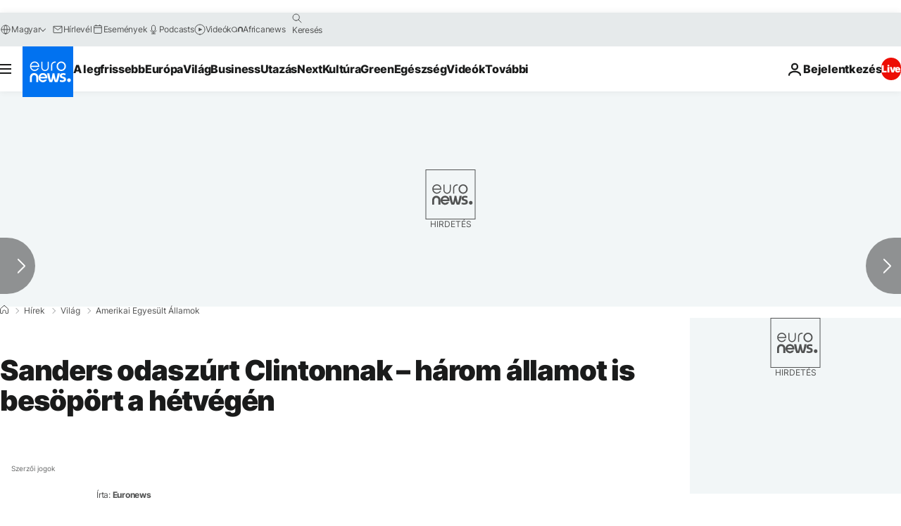

--- FILE ---
content_type: application/javascript
request_url: https://ml314.com/utsync.ashx?pub=&adv=&et=0&eid=84280&ct=js&pi=&fp=&clid=&if=0&ps=&cl=&mlt=&data=&&cp=https%3A%2F%2Fhu.euronews.com%2F2016%2F03%2F28%2Fsanders-odaszurt-clintonnak-harom-allamot-is-besoport-a-hetvegen&pv=1769089513815_j3ij8nrdk&bl=en-us@posix&cb=3538347&return=&ht=&d=&dc=&si=1769089513815_j3ij8nrdk&cid=&s=1280x720&rp=&v=2.8.0.252
body_size: 740
content:
_ml.setFPI('3658486190722515028');_ml.syncCallback({"es":true,"ds":true});_ml.processTag({ url: 'https://dpm.demdex.net/ibs:dpid=22052&dpuuid=3658486190722515028&redir=', type: 'img' });
_ml.processTag({ url: 'https://idsync.rlcdn.com/395886.gif?partner_uid=3658486190722515028', type: 'img' });
_ml.processTag({ url: 'https://match.adsrvr.org/track/cmf/generic?ttd_pid=d0tro1j&ttd_tpi=1', type: 'img' });
_ml.processTag({ url: 'https://ib.adnxs.com/getuid?https://ml314.com/csync.ashx%3Ffp=$UID%26person_id=3658486190722515028%26eid=2', type: 'img' });
